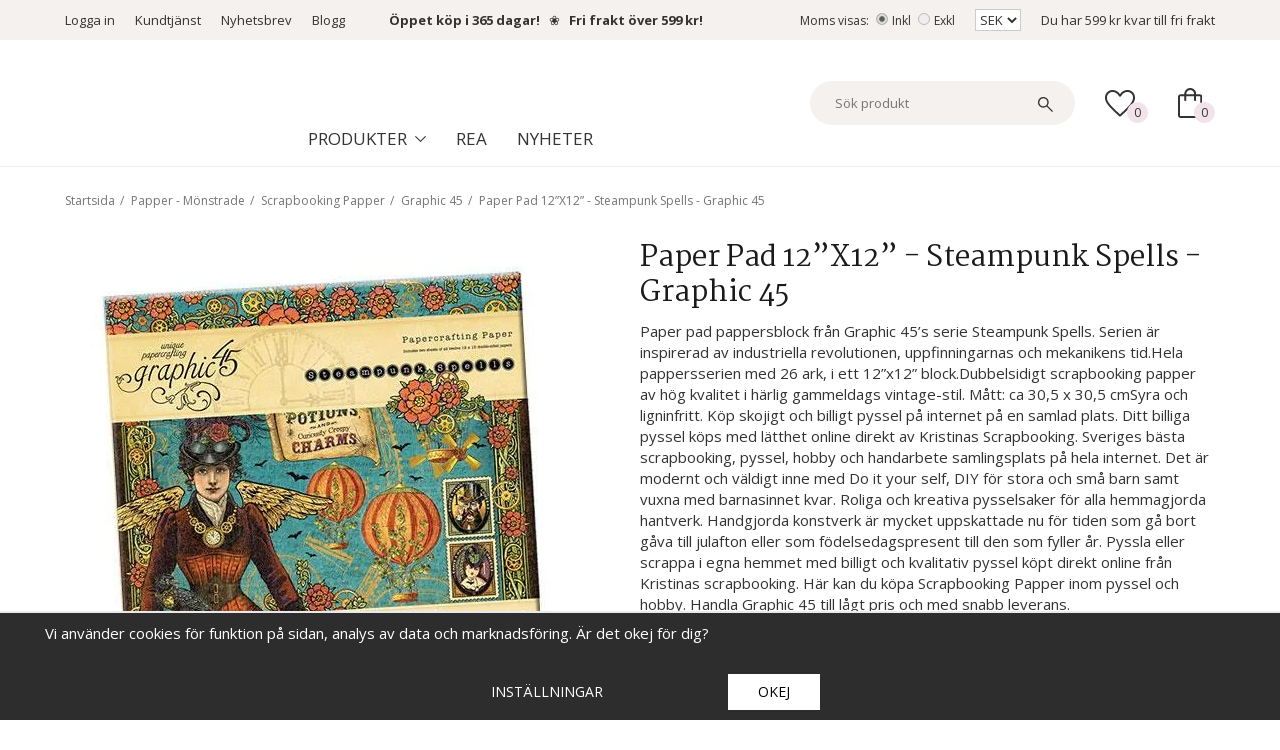

--- FILE ---
content_type: text/css
request_url: https://kristinasscrapbooking.se/css/custom/custom.css?1767857161
body_size: -583
content:
/* This CSS will be loaded last so you can overload any previous instructions */

--- FILE ---
content_type: image/svg+xml
request_url: https://kristinasscrapbooking.se/frontend/view_desktop/design/logos/logo_sv.svg?v3
body_size: 633264
content:
<svg xmlns="http://www.w3.org/2000/svg" xmlns:xlink="http://www.w3.org/1999/xlink" width="1983" height="966" viewBox="0 0 1983 966">
  <image id="Lager_0" data-name="Lager 0" x="20" y="12" width="1937" height="940" xlink:href="[data-uri]"/>
</svg>
